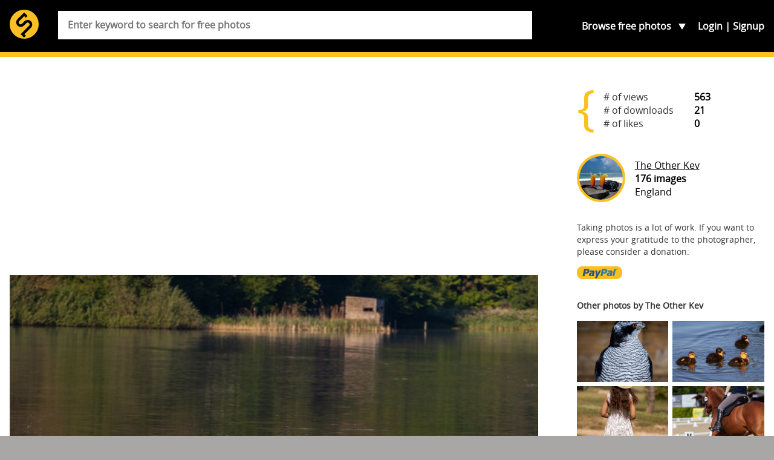

--- FILE ---
content_type: text/html; charset=utf-8
request_url: https://www.google.com/recaptcha/api2/aframe
body_size: 267
content:
<!DOCTYPE HTML><html><head><meta http-equiv="content-type" content="text/html; charset=UTF-8"></head><body><script nonce="dL05jPIBbdP6btU-u86d4Q">/** Anti-fraud and anti-abuse applications only. See google.com/recaptcha */ try{var clients={'sodar':'https://pagead2.googlesyndication.com/pagead/sodar?'};window.addEventListener("message",function(a){try{if(a.source===window.parent){var b=JSON.parse(a.data);var c=clients[b['id']];if(c){var d=document.createElement('img');d.src=c+b['params']+'&rc='+(localStorage.getItem("rc::a")?sessionStorage.getItem("rc::b"):"");window.document.body.appendChild(d);sessionStorage.setItem("rc::e",parseInt(sessionStorage.getItem("rc::e")||0)+1);localStorage.setItem("rc::h",'1770093782632');}}}catch(b){}});window.parent.postMessage("_grecaptcha_ready", "*");}catch(b){}</script></body></html>